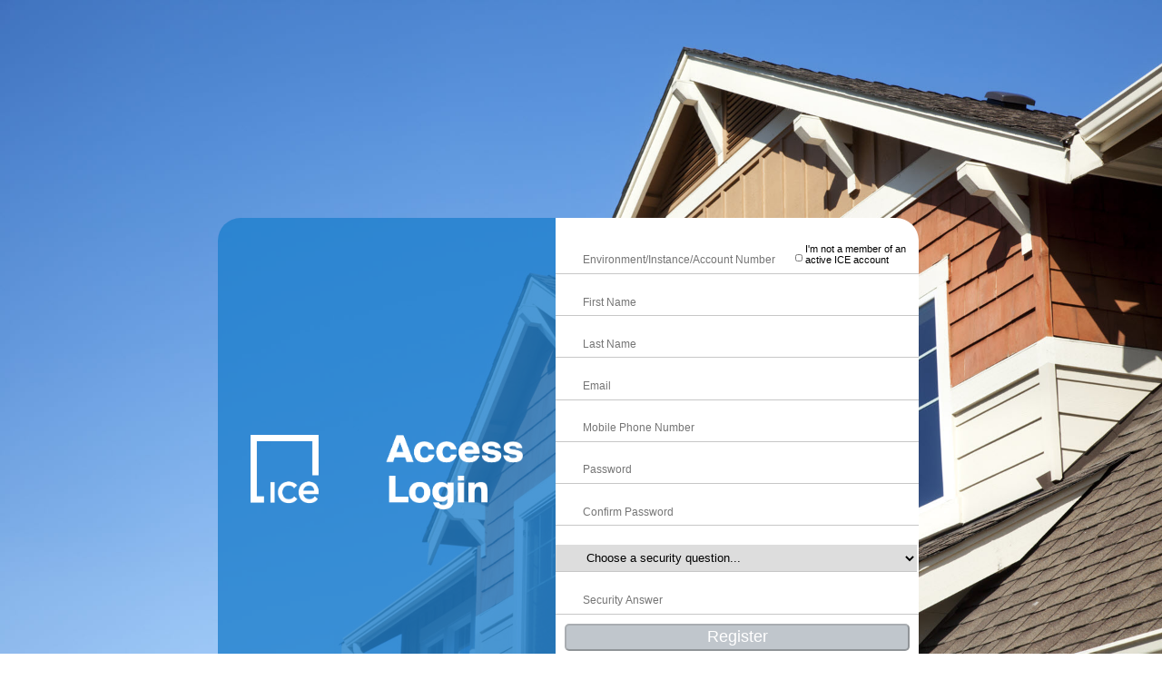

--- FILE ---
content_type: text/html; charset=UTF-8
request_url: https://access.elliemae.com/register?redirectUrl=https://access.elliemae.com/simplesaml/module.php/ping/resume.php?State=_2eb6c26576c079521f4f6fd039d6bb32ac9d65ee1e%3Ahttps%3A%2F%2Faccess.elliemae.com%2Fsimplesaml%2Fsaml2%2Fidp%2FSSOService.php%3Fspentityid%3Dshop%26RelayState%3Dhttps%253A%252F%252Fshop.elliemae.com%252Fprd%252FASC010-VI.html%252Flogin%26cookieTime%3D1675229717
body_size: 2145
content:
<!DOCTYPE html>
<html lang="en" style="background-image:url('/public/img/logins/em-login-sfh-157672264.jpg')">

<head>
	<link rel="stylesheet" type="text/css" href="/public/css/register.css?v=90a8a63f420ad94b5c7c80da99cac9977fec372d">
	<script src="/public/js/register.js?v=90a8a63f420ad94b5c7c80da99cac9977fec372d"></script>
	<meta http-equiv="X-UA-Compatible" content="IE=edge" >
<link rel="shortcut icon" href="/public/img/key.favicon.ico" />
<link rel="stylesheet" type="text/css" href="/public/css/shared.css?v=90a8a63f420ad94b5c7c80da99cac9977fec372d">
<script src="/public/js/jquery.min.js"></script>
<script src="/public/js/jquery-ui.min.js"></script> <!-- needed to run behind VDI on FireFox -->
<script src="/public/js/shared.js?v=90a8a63f420ad94b5c7c80da99cac9977fec372d" ></script>	<title>Register</title>
</head>

<body>

	
	<main>
	<div class="mainForm" style="text-align: center">
		<div class="formContainer" id='form'>
		<div class="logo_access"></div>
			<!-- removed from below: data-clientid="<?#php echo(shared::getCid('resourcecenter',$token));?>" data-username=""-->

			<form class="registrationForm" action="register" method="POST" >
				<div class="content">
					
						<!-- The user has not been created, or an error was returned. -->

						<input type="hidden" name="redirectUrl" value="https://access.elliemae.com/simplesaml/module.php/ping/resume.php?State=_2eb6c26576c079521f4f6fd039d6bb32ac9d65ee1e:https://access.elliemae.com/simplesaml/saml2/idp/SSOService.php?spentityid=shop&amp;RelayState=https%3A%2F%2Fshop.elliemae.com%2Fprd%2FASC010-VI.html%2Flogin&amp;cookieTime=1675229717" />
						<input type="hidden" name="mers" value="" />

						<div style="border-bottom:1px rgba(199,199,199,1.0) solid; height:56px;" role="form">
							<div id="clientid-hint" class="hint">
															</div>
							<input style="width:57%; float:left; border-bottom:none;" type="text" id="clientid" name="clientid" placeholder="Environment/Instance/Account Number" value="" />
							<label for="NoEnvironment" style="width: 35%; float: right; font-size: .6em; display: flex; align-items: flex-end;">
																<input style="width:10%" type="checkbox" id="NoEnvironment" name="NoEnvironment" value="true" />
									<span style="vertical-align: bottom; align-self: center; font-size: 1.1em;">I'm not a member of an active ICE account
									</span>
															</label>

						</div>

						<div>
							<div id="firstName-hint" class="hint" role="form" area-label="firstName-hint" title="firstName-hint">
															</div>
							<input type="text" id="firstName" name="firstName" class="namehelp" placeholder="First Name" value="" />
						</div>

						<div>
							<div id="lastName-hint" class="hint"  role="form"  area-label="lastName-hint" title="lastName-hint">
															</div>
							<input type="text" id="lastName" name="lastName" class="namehelp" placeholder="Last Name" value="" />
						</div>

						<div>
							<div class="hint" id="email-hint" role="form"  area-label="email-hint" title="email-hint">
															</div>
							<input type="text" id="email" name="email" placeholder="Email" value="" />
						</div>
<!--
						<div>
							<div id="userid-hint" class="hint">
								" /> 
						</div>-->
												<div>
							<div class="hint" id="mobile-hint" role="form" area-label="mobile-hint" title="mobile-hint">
															</div>
							<input type="text" id="mobile" name="mobile" placeholder="Mobile Phone Number" value="" />
						</div>
								
						<div>
							<div id="password-hint" class="hint"  role="form" area-label="password-hint" title="password-hint">
															</div>
							<input type="password" id="password" name="password" class="passhelp" placeholder="Password" style="width:92%; text-align:left" title="Must Contain 8 Characters: 1 Uppercase, 1 Lowercase, 1 Special, 1 Number" aria-label = "Password" />
						</div>

						<div>
							<div id="confirmPassword-hint" class="hint"  role="form" area-label="confirmPassword-hint" title="confirmPassword-hint">
															</div>
							<input type="password" id="confirmPassword" name="confirmPassword" class="passhelp" style="width:92%; text-align:left" placeholder="Confirm Password" title="Must Contain 8 Characters: 1 Uppercase, 1 Lowercase, 1 Special, 1 Number" aria-label = "Confirm Password" />
						</div>

						<div>
							<div class="hint" id="secques-hint"  role="form"  area-label="secques-hint" title="secques-hint">
															</div>
							<select name="secques" id="secques" aria-label="Choose a security question">
								<option selected="selected"  value="e">Choose a security question...</option>
								<option value="Who is your favorite musician or band?" >Who is your favorite musician or band?</option><option value="What street did you live on in third grade?" >What street did you live on in third grade?</option><option value="What is your oldest cousin&#039;s first name?" >What is your oldest cousin&#039;s first name?</option><option value="Where did you first meet your spouse/partner?" >Where did you first meet your spouse/partner?</option><option value="What school did you attend for sixth grade?" >What school did you attend for sixth grade?</option>							</select>
						</div>

						<div>
							<div class="hint" id="secans-hint">
															</div>
							<input type="text" name="secans" placeholder="Security Answer" id="secans" value="" />
						</div>

						<input type="hidden" name="postback" value="true" />
						<input type="hidden" name="service" value="" />
						<input type="submit" value="Register" class="ga submit" id="submit" /><br />

						<table style="width:100%" role="application">
							<tr>
															<td style="text-align: center">
									<a id="forgotcid" href="/remind?source=r" class="ga">Don't know your Account<br />Details?</a>
								</td>
							
								<td>
									<div id="registrationTutorialButton" class="ga"><div>Registration Tutorial</div></div> 	
								</td>
															</tr>
							<tr><td colspan="2" style="text-align:center"><a href="/login?service=&redirectUrl=https://access.elliemae.com/simplesaml/module.php/ping/resume.php?State=_2eb6c26576c079521f4f6fd039d6bb32ac9d65ee1e:https://access.elliemae.com/simplesaml/saml2/idp/SSOService.php?spentityid=shop&amp;RelayState=https%3A%2F%2Fshop.elliemae.com%2Fprd%2FASC010-VI.html%2Flogin&amp;cookieTime=1675229717" class="ga" id="returnToLogin">Return To Login</a></td></tr>
						</table>

									</div>
			</form>
		</div>
	</div>
	</main>
	<div id="dialog" title=""></div>
	<link href="/public/css/jquery-ui.css" rel="stylesheet" />
<script src="/public/js/pageview.js"></script>
<script src="/public/js/jquery.ui-contextmenu.min.js"></script>
<script src="/public/js/font-awesome.js"></script>
<script src='/public/js/modal.js?v=90a8a63f420ad94b5c7c80da99cac9977fec372d'></script>
<script src="/public/js/ga.js?v=90a8a63f420ad94b5c7c80da99cac9977fec372d"></script>	<script src="/public/js/ga.js?v=90a8a63f420ad94b5c7c80da99cac9977fec372d"></script>
			</body>	
</html>


--- FILE ---
content_type: text/css
request_url: https://access.elliemae.com/public/css/register.css?v=90a8a63f420ad94b5c7c80da99cac9977fec372d
body_size: 1421
content:
@font-face {
	font-family: 'ProximaNova';
	src:url('../fonts/ProximaNovaRegular.eot') format('embedded-opentype');
	src: url('../fonts/ProximaNovaRegular.eot?#iefix') format('embedded-opentype'), 
	url('../fonts/ProximaNovaRegular.woff2') format('woff2'),
	url('../fonts/ProximaNovaRegular.woff') format('woff'),
	url('../fonts/ProximaNovaRegular.ttf') format('truetype'),
	url('../fonts/ProximaNovaRegular.svg#svgFontName') format('svg');
  }

html, body { 
	margin:0px; padding:0px; 
	width:100%;
	height:100%;
	background-repeat:no-repeat;
	background-size: cover;
	background-position:left top;
	font-family:"ProximaNova";
	overflow:auto;
}

.mainForm {
	display:table-cell;
	width:100%;
	height:100%;
	position:absolute;
	left:0px;
	top:0px;
}

.formContainer {
    box-sizing: border-box;
	display: inline-block;
	margin:auto;
	margin-top:220px;
	width:800px;
	height:560px;
	vertical-align:center;
	text-align:center;
}

.logo {
    box-sizing: border-box;
	width:372px;
	height:100%;
	position:relative;
	float:left;
	background-color:rgba(32,128,205,0.80);
	background-image:url("/public/img/IMT_Access_Login-white.svg"),
	url('../fonts/ProximaNovaRegular.eot');
	background-repeat:no-repeat;
	background-size: 251px 164px;
	background-position:center center;
	border-radius:25px 0 0 25px;
}

.logo_access {
	box-sizing: border-box;
	width:372px;
	height:100%;
	position:relative;
	float:left;
	background-color:rgba(32,128,205,0.80);
	background-image: url('/public/img/ICE_Access_Login_Lockup_Wht.png');
	background-repeat:no-repeat;
	background-size: 300px 82px;
	background-position:center center;
	border-radius:25px 0 0 25px;
}

.logo_rc {
	box-sizing: border-box;
	width:372px;
	height:100%;
	position:relative;
	float:left;
	background-color:rgba(32,128,205,0.80);
	background-image: url('/public/img/Access_Login_Logos_509650_outlined_rgb_ICE_Resource_Center_white_rgb.svg');
	background-repeat:no-repeat;
	background-size: 315px 164px;
	background-position:center center;
	border-radius:25px 0 0 25px;
}

.logo_lms {
	box-sizing: border-box;
	width:372px;
	height:100%;
	position:relative;
	float:left;
	background-color:rgba(32,128,205,0.80);
	background-image: url('/public/img/Access_Login_Logos_509650_outlined_rgb_ICE_Academy_white_rgb.svg');
	background-repeat:no-repeat;
	background-size: 270px 164px;
	background-position:center center;
	border-radius:25px 0 0 25px;
}

.logo_shop {
	box-sizing: border-box;
	width:372px;
	height:100%;
	position:relative;
	float:left;
	background-color:rgba(32,128,205,0.80);
	background-image: url('/public/img/Access_Login_Logos_509650_outlined_rgb_ICE_Shop_white_rgb.svg');
	background-repeat:no-repeat;
	background-size: 250px 164px;
	background-position:center center;
	border-radius:25px 0 0 25px;
}

.brandTitle{
	font-size: 13px;
	position:absolute;
	text-align: center;
	margin-left:10px;
	margin-top:25px;
} 

.registrationForm {
	display: inline-block;
    box-sizing: border-box;
	width:400px;
	height:100%;
	position:relative;
	float:left;
	border-radius:25px 25px 0 25px;
}

.registrationForm .title {
	font-size:2.0em;
	padding:5px 0 5px 0;
	font-weight:bold;
	border-radius:0 25px 0 0;
	background-color:rgba(32,128,205,0.80);
	color:white;
}

.registrationForm .content {
    box-sizing: border-box;
	background-color:rgba(255,255,255,1.0);	
	border-radius:0 25px 0 0;
	height:100%;
	padding:5px 0 0 0;
}

.registrationForm input,select {
	font-size:1.1em;
	margin-top:10px;
	height:30px;
}

.registrationForm input[type="text"],input[type="password"],select{
	padding-left:30px;
	width:92%;
	border:0px;
	border-bottom:1px rgba(199,199,199,1.0) solid;
	text-align:left;
}

.registrationForm input[type="text"]:focus,input[type="password"]:focus,select:focus{
	border-bottom:2px rgba(31,127,204,1.0) solid;
	outline-style: none;
}

.registrationForm input[type="submit"]{
	width:95%;
	margin-left:10px;
	border-radius:5px;
	background-color:#C0C6CC;
	color:white;
}

.hint {
	text-align: left;
	margin-left: 30px;
	height: 0.80rem;
	font-size: 0.7em;
	margin-bottom: -10px;
	padding-top:.4px;
}

.info {
	color: rgba(31,127,204,1.0);
}

.error {
	color: #DC143C;
}

.error-message {
	position: relative;
	top: 0;
	left: 0;
	right: 0;
	padding: 15px;
	margin-bottom: 20px;
	text-align: center;
	border-radius: 4px;
	z-index: 10;
}

.red{
	color: #a94442;
	background-color: #f2dede;
	border: 1px solid #ebccd1;
}
.blue{
	color: #31708f;
	background-color: #d9edf7;
	border: 1px solid #9AC3D8;
	font-size:larger;
}

.error-emphasis {
	font-weight: 700;
	color: #843534;
}

.error-link {
	text-decoration: none;
}

.error-link:hover {
	cursor: pointer;
	text-decoration: underline;
}

.successMessage{
	text-align: left;
	font-size: x-large;	
	margin-left: 1em;
}

.note{
	text-align:left;
	font-size: small;	
	margin-left: 1.5em;
	margin-right: 1.5em;
}

select{
	width:99%;
}

#registrationTutorialButton{
	color:blue;
	text-decoration:underline;
	cursor:pointer;
}

#secques{
	text-align: left;
	font-size:.8em;

}
#clientid-hint{
	width:57%;
	height:0.9rem;
	padding-bottom:9px;
}
tr {
	padding-top:5px;
}
table{
	border-spacing:10px;
	text-align:center;
	font-size:1.0em;
}
input::placeholder{
	font-size:.7em;
}

--- FILE ---
content_type: text/css
request_url: https://access.elliemae.com/public/css/shared.css?v=90a8a63f420ad94b5c7c80da99cac9977fec372d
body_size: 1273
content:
@font-face {
	font-family: 'ProximaNova';
	src:url('../fonts/ProximaNovaRegular.eot') format('embedded-opentype');
	src: url('../fonts/ProximaNovaRegular.eot?#iefix') format('embedded-opentype'), 
	url('../fonts/ProximaNovaRegular.woff2') format('woff2'),
	url('../fonts/ProximaNovaRegular.woff') format('woff'),
	url('../fonts/ProximaNovaRegular.ttf') format('truetype'),
	url('../fonts/ProximaNovaRegular.svg#svgFontName') format('svg');
  }

.info {
	color: rgba(31,127,204,1.0);
}

.pw-alert-danger {
    color: white;
    background-color: #e34256;
    border-color: #f5c6cb;
}
.pw-alert {
    position: relative;
	text-align:center;
    padding: 0.75rem 1.25rem;
    margin-bottom: 1rem;
    border: 1px solid transparent;
    border-radius: 0.25rem;
    z-index:100;
}

.alert-anchor{
	color: white !important;
	font-weight: bold;
}


.error {
	color: #DC143C;
}

.error-message {
	position: fixed;
	top: 0;
	left: 0;
	right: 0;
	padding: 15px;
	margin-bottom: 20px;
	border: 1px solid #ebccd1;
	border-radius: 4px;

	text-align: center;
	z-index: 10;
}

.red{
	color: #a94442;
	background-color: #f2dede;
}
.blue{
	color: #31708f;
	background-color: #d9edf7;
	font-size:larger;
}

.error-emphasis {
	font-weight: 700;
	color: #843534;
}

.error-link {
	text-decoration: none;
}

.error-link:hover {
	cursor: pointer;
	text-decoration: underline;
}

.removeFixedTopPosition{
    top:auto;
}

.helpFields{
	text-align:center;
	/*padding-left: 1em;*/
}
p.login-error {
	color: white;
	line-height: 15px;
	background-color: #B30000;
	text-align: center;
	border-radius: 5px;
	display: flex;
	justify-content: center;
	/*margin-bottom: 25px;*/
	padding-top: 10px;
	display:block;
}
.left-content {
    position: relative;
    float: left;
    width: 400px;
    height: 351px;
    background-color: #2080CD;
    opacity: 0.8;
    text-indent: 0;
    border-radius: 25px 0 0 25px;
}

.right-content{
    box-sizing: content-box;
    width: 53%;
    height: 100%;
    position: absolute;
    float: left;
    border-radius: 25px 25px 0 25px;
    left: 340px;
    padding: 0px 38px 0px 38px;
}

.login-error {
	position: absolute;
	top: -72px;
	left: 378px;
	height: 80px;
	width: 349px;
	padding: 0 38px 0 38px;
	vertical-align: middle;
	box-sizing: content-box;
	font-family: "ProximaNova";
	font-size: 13px;
	background-color: #D91322;
	opacity: 1;
  }

  .formContainer {
    box-sizing: border-box;

	margin:240px auto;
	width:800px;
	/*height:351px;*/
	text-align:left;
	position:relative;
}


.right-content .content {
    box-sizing: border-box;
	background-color:rgba(255,255,255,1.0);	
	border-radius:25px 25px 0 25px;
	height:351px;
	padding:5px 0 0 0;
	text-align:center;
}

.right-content input,select {
	font-size:1.15em;
	margin-top:18px;
	height:30px;
}

.right-content input[type="text"],input[type="password"],select{
	width:99.5%;
	border:0px;
	border-bottom:1px rgba(199,199,199,1.0) solid;
	text-align:center;
}

.right-content input[type="text"]:focus,input[type="password"]:focus,select:focus{
	border-bottom:2px rgba(31,127,204,1.0) solid;
	outline-style: none;
}

.right-content input[type="submit"]{
	width:95%;
	border-radius:5px;
	background-color:#C0C6CC;
	color:white;
}

body{
	font-family: Helvetica;
}
.hr-text {
	width: 90%; 
	height: 10px; 
	border-bottom: 1px solid;
	border-color: C0C6CC; 
	text-align: center;
	margin-left: 5%;
	margin-bottom:15px;
	margin-top:10px;
}

.hr-text span{
	font-size: 18px;
	background-color:rgba(255,255,255,1.0);	 
	padding: 0 10px;
	color: C0C6CC;
	text-align:center;
}

--- FILE ---
content_type: application/javascript
request_url: https://access.elliemae.com/public/js/shared.js?v=90a8a63f420ad94b5c7c80da99cac9977fec372d
body_size: 20686
content:
function openNav() {
    document.getElementById("mySidenav").style.width = "250px";
}

function closeNav() {
    document.getElementById("mySidenav").style.width = "0";
}

function showDialog(el, title, content) {
    $("#dialog").attr('title', title);
    $("#ui-id-1").html(title);

    $("#dialog").html("<p>" + content + "</p>");
    $("#dialog").dialog({
        modal: false,
        position: {
            my: "left top",
            at: "right top",
            of: el
        }
    });
}

function modal(el, title, content,width) {
    if(width==undefined){width = 400;}
    $("#dialog").attr('title', title);
    $("#ui-id-1").html(title);
    
    $("#dialog").html("<p>" + content + "</p>");
    $("#dialog").dialog({
        modal: true,
        height: "auto",
        width: width,
        resizable: true,
        position: {
            my: "center center",
            at: "center center",
            of: el
        }
    });
}

function verifyclientid(element) {

    var value = element.value;
    var placeholder = element.placeholder;
    var regexp = /^\d{6}-\d{2}$/;
    var hintId = "#" + element.id + "-hint";
    var regexi = /^[A-z]{2}(?:[A-z]{2})?\d{4,8}$/;
    var regexc = /^\d{4,10}$/;
    var regexa = /^[aA]-\d{4,8}$/;
    var regexs = /^[A-z]{1,}$/;
    var regexin = /^[A-z][0-9]{1,}$/;
    // If there is a preëxisting server error, leave it as guidance to the user  
    // Otherwise, insert a verification error message if there is an error, or clear all messages if the field is successfully verified
    if ($($(hintId).children()[0]).attr("class") !== "server error") {
        if (!regexi.test(value) && !regexc.test(value) && !regexa.test(value) &&!regexs.test(value) && !regexin.test(value)) {
            var source = document.title.toLowerCase()=='register'? 'r': 'l';
            var message ='<span class="error">Enter your ';
            message+= element.form.id=="encompassLoginForm"? 'Encompass Instance ID.': (placeholder.indexOf('MERS')!==-1?placeholder:'Environment or Instance or Account ID.')+ ' <a class ="ga" href="/remind?source='+source+'&item='+ placeholder.replace(/\s+/g,'')+'">Click here</a> to find it!</span>';
            $(hintId).html(message);
        } else {
            $(hintId).html("");
            enableSubmit(element);
        }
    }
    else{
        enableSubmit(element);
    }

}

function clientidhint(element) {
    var placeholder = element.placeholder;
    var hintId = "#" + element.id + "-hint";
    //debugger;
    // If there is already a message, then it is an error (since only error messages persist); leave the error message as guidance to the user
    if ($(hintId).children().length === 0 && document.title.toLowerCase()=='register') {
        $(hintId).html('<span class="info">Don\'t know your ' + (placeholder.indexOf('MERS')!==-1?placeholder:'Environment/Instance/<br />Account Number') /*+ '? <a class ="ga" href="/remind?source=r&item='+placeholder.replace(/\s+/g,'') + '">Click here</a> to find it!</span>'*/);
    }
    if($(hintId).children().length ===0 && document.title.toLowerCase() == 'login'){
        var message ='<span class="info">Enter your ';
        message+= element.form.id=="encompassLoginForm"? 'Encompass Instance ID.': 'Client or  Account ID.  <a class ="ga" href="/remind?source=l">Click here</a> to find it!</span>'
        $(hintId).html(message);
    }

}

function verifyusername(element) {

    var textboxusername = element.value;
    var regexp = /^(([^<>()\[\]\\.,;:\s@"]+(\.[^<>()\[\]\\.,;:\s@"]+)*)|(".+"))@((\[[0-9]{1,3}\.[0-9]{1,3}\.[0-9]{1,3}\.[0-9]{1,3}])|(([a-zA-Z\-0-9]+\.)+[a-zA-Z]{2,}))$/;
    var hintId = "#" + element.id + "-hint";
    var email = regexp.test(textboxusername);

    // If there is a preëxisting server error, leave it as guidance to the user  
    // Otherwise, insert a verification error message if there is an error, or clear all messages if the field is successfully verified
    if ($($(hintId).children()[0]).attr("class") !== "server error") {
        if (!email) {
            $(hintId).html("");
            enableSubmit(element);
        } else {
            $(hintId).html('<span class="error">User IDs cannot be email addresses. Please contact your Encompass administrator to retrieve your User ID.</span>');
        }
    }
    else{
        enableSubmit(element);
    }

}

function usernamehint(element) {

    var hintId = "#" + element.id + "-hint";

    // If there is already a message, then it is an error (since only error messages persist); leave the error message as guidance to the user
    if ($(hintId).children().length === 0 && document.title.toLowerCase()=='register') {
        $(hintId).html("<span class='info'>Username can contain letters, numbers, and dashes (\"-\").</span>");
    }
    else if($(hintId).children().length===0 && document.title.toLowerCase() == 'login'){
        var message = "<span class='info'>Enter your ";
        message+=element.form.id =="encompassLoginForm"? "Encompass User ID": "Access User ID or click Create Access Account</span>";
 
        $(hintId).html(message);
    }

}

function getCookie(cname) {
    var name = cname + "=";
    var decodedCookie = decodeURIComponent(document.cookie);
    var ca = decodedCookie.split(';');
    for(var i = 0; i <ca.length; i++) {
      var c = ca[i];
      while (c.charAt(0) == ' ') {
        c = c.substring(1);
      }
      if (c.indexOf(name) == 0) {
        return c.substring(name.length, c.length);
      }
    }
    return "";
  }

  function setCookie(name, value, lifespan, path) {
    // Encode value in order to escape semicolons, commas, and whitespace
    var cookie = name + "=" + encodeURIComponent(value);
    
    if(typeof lifespan === "number") {
        /* Sets the max-age attribute so that the cookie expires
        after the specified number of days */
        cookie += ";secure;path="+path + ";max-age=" + lifespan;
        
        document.cookie = cookie;
    }
}

function postToSite(url, parameters){
    var form = document.createElement('form');
    document.body.appendChild(form);
    form.method = 'post';
    form.action = url;
    form.id = 'redirectForm';
    for (var name in parameters) {
        var input = document.createElement('input');
        input.type = 'hidden';
        input.name = name;
        input.value = parameters[name];
        form.appendChild(input);
    }
    form.submit();
}

function verifyemail(element){
    var emailregex= /^[^\s()<>@,;:\/]+@\w[\w\.-]+\.[a-z]{2,}$/i;
    var value=element.value;
    var hintId = "#" + element.id + "-hint";

    // If there is a preëxisting server error, leave it as guidance to the user  
    // Otherwise, insert a verification error message if there is an error, or clear all messages if the field is successfully verified
    if ($($(hintId).children()[0]).attr("class") !== "server error") {
        if (!emailregex.test(value)) {
            $(hintId).html('<span class="error">Enter a valid email address</span>');
        } else {
            $(hintId).html("");
        }
    }
}

function enableSubmit(element){
    if(element==undefined){ $(".submit:not(#logout)").prop('disabled', true).css('background-color','#C0C6CC'); }
    else{        
        var filled=false;
        var fileName = location.pathname.split("/").slice(-1);
        var formName = $(element).closest("form").attr("name");
        if( fileName=='home'){
            return; 
        
        }
        else if(formName == "configUpdate" ){
            //debugger;
            
            filled=false;
            var elements = element.form.getElementsByTagName("input");

            for(i =0; i<elements.length; i++){
            //  if(fileName == 'register' && elements[i].name == 'NoEnvironment'  && elements[i].checked){
                //    noEnv = true;
                //}
                /*else*/ 
                if(elements[i].type!="hidden" && elements[i].type!="submit" && elements[i].value.length>=0 ){
                    
                    filled = true;
                }
            }
            if(filled){
                if(element!=undefined && (element.className).indexOf("passhelp")>-1){
                    confirmPassword(element);
                }
                var errorList=element.form.getElementsByClassName('error');
                var serverErrorOnly = true;
                if(errorList.length>0){
                    for(i=0; i <errorList.length; i++){
                        if(!errorList[i].classList.contains('server')){
                            serverErrorOnly=false;
                        }
                    }
                }
                if(errorList.length == 0 || serverErrorOnly){
                    var button = element.form.getElementsByClassName("submit")[0];
                    button.disabled = false;
                    element.addEventListener('keyup',function(e){
                        if(e.keycode ===13 ){
                            button.click();
                        }
                    });
                    //button.classList.remove('disabled');
                    //button.classList.add('enabled');
                    
                    button.style.background ="#000";
                    return;
                }
            }
        }
        else if(fileName!="manage" ){
            //debugger;
            if(element!=undefined){
                filled=true;
                var elements = element.form.getElementsByTagName("input");
                var noEnv = false;
                if($("#NoEnvironment").length>0){
                    noEnv= $("#NoEnvironment")[0].checked;
                }
                for(i =0; i<elements.length; i++){
                //  if(fileName == 'register' && elements[i].name == 'NoEnvironment'  && elements[i].checked){
                    //    noEnv = true;
                    //}
                    /*else*/ 
                    if(elements[i].type!="hidden" && elements[i].type!="submit" &&elements[i].form.id!='updmers' &&  elements[i].value.length<=0 && elements[i].className!="igField"){
                        
                        if(elements[i].name == 'clientid'){
                            if(!noEnv){filled=false;}
                            else{
                                $('#clientid-hint').html("");
                            }
                        }
                        else{filled=false; }
                        if(element.name =='password'){
                            if(elements[i].name=='clientid'){
                                $("#" + elements[i].id + "-hint").html('<span class="error">Enter your ' + (element.form.id=="encompassLoginForm"? 'Encompass Instance ID.': 'Environment or Instance or Account ID.') + '</span>');
                            }
                            if(elements[i].name=='username'){
                                $("#" + elements[i].id + "-hint").html('<span class="error">Enter your ' + (element.form.id=="encompassLoginForm"? "Encompass" : "Access") + ' User ID.</span>');
                            }
                        }
                    }
                }
            }
            if(filled){
                if(element!=undefined && (element.className).indexOf("passhelp")>-1){
                    confirmPassword(element);
                }
                var errorList=element.form.getElementsByClassName('error');
                var serverErrorOnly = true;
                if(errorList.length>0){
                    for(i=0; i <errorList.length; i++){
                        if(!errorList[i].classList.contains('server')){
                            serverErrorOnly=false;
                        }
                    }
                }
                if(errorList.length == 0 || serverErrorOnly){
                    var button = element.form.getElementsByClassName("submit")[0];
                    button.disabled = false;
                    element.addEventListener('keyup',function(e){
                        if(e.keycode ===13 ){
                            button.click();
                        }
                    });
                    //button.classList.remove('disabled');
                    //button.classList.add('enabled');
                    
                    button.style.background ="#000";
                    return;
                }
            }
        }
        else{
            var secques = false;
            var secans= false;
            var opass = false;
            var oans = false;
            var newpass = false;
            var conpass = false;
            var error = false;
            var ques = false;
            var fname = false;
            var lname = false;
            var mobile = false;
            if($.trim($("input[name='oldPassword']").val()).length!=0){
            opass = true;
            }
            if($("#secques").val()!="e"){
                secques = true;
            }
            if($.trim($("input[name='secans']").val()).length>0){
                secans = true;
            }
            if($.trim($("input[name='newPassword']").val()).length>0){
                newpass=true;
            }
            if($.trim($("input[name='confirmPassword']").val()).length>0){
                conpass = true;
            }
            if($.trim($("input[name='mobile']").val()).length>0){
                mobile = true;
            }
            if($.trim($("input[name='firstName']").val()).length>0){
                fname = true;
            }
            if($.trim($("input[name='lastName']").val()).length>0){
                lname = true;
            }
            if((!fname && !lname && !mobile) && (!secques || !secans) && (!newpass || !conpass || !opass)){
                error = true;
                $(".submit:not(#logout)").prop('disabled', true).css('background-color','#C0C6CC');
            }
            else{
                if((secans && !secques)|| (secques&&!secans)){
                    error = true;
                    $(".submit:not(#logout)").prop('disabled', true).css('background-color','#C0C6CC');
                }
                else if(element!=undefined && (element.className).indexOf("passhelp")>-1){
                    manageConfirmPassword(element);
                }
                var errors= $(".error").map(function() {
                    if(this.id!='resetRequired'){
                        return $(this).val();
                    }
                }).get();
                if(errors.length==0 && !error ){
                    $(".submit:not(#logout)").prop('disabled', false).css('background-color','#000');
                    return;
                }
            }
        }
        var button = element.form.getElementsByClassName("submit")[0];
        button.disabled = true;
        
       // button.classList.add('disabled');
        //button.classList.remove('enabled');
        button.style.background ="#C0C6CC";
        return;
    }
    
    return;
}

function passwordhint(element) {

    var hintId = "#" + element.id + "-hint";

    // If there is already a message, then it is an error (since only error messages persist); leave the error message as guidance to the user
    if ($(hintId).children().length === 0) {
        $(hintId).html("<span class='info'>Min 8 char, max 22 char, 1 Uppercase, 1 Lowercase, 1 Special, 1 Num</span>");
    }

}

function verifypassword(element) {
    
    // Unlike with the other verification methods, a regex is not run to determine compliance with the password requirements
    // This is because the Ping documentation does not specify what qualifies as a "special" character, so we let the Ping API 
    // return an error and process it on the server
    /*************************************
     * TYLER:
     * We will at least verify there is a number, a capital and a lowercase and we're within the 8-22 limit
     */
    var hinttext = "";
    var hintId = "#" + element.id + "-hint";
    var value = element.value;
    var onedigitregex = /(.*\d)/;
    var digitclass = "";
    if(value.length>0){
        if(!onedigitregex.test(value)){
            digitclass="error";
        }
        var onelowercaseregex = /(.*[a-z])/;
        var lowercaseclass = "";
        if(!onelowercaseregex.test(value)){
            lowercaseclass = "error";
        }
        var uppercaseregex = /(.*[A-Z])/;
        var uppercaseclass = "";
        if(!uppercaseregex.test(value)){
            uppercaseclass = "error";
        }
        var minlengthclass = "";
        if(value.length<8 ){
            minlengthclass = "error";
        }
        var maxlengthclass="";
        if(value.length>22){
            maxlengthclass = "error";
        }
        if(digitclass=="error" ||
            uppercaseclass == "error" ||
            lowercaseclass =="error" ||
            minlengthclass == "error"||
            maxlengthclass=="error"){
                $(hintId).html("<span class='info'><span class='" + minlengthclass + "'>Min 8 char</span>, <span class='" + maxlengthclass+ "'>max 22 char</span>, <span class='" + uppercaseclass+ "'>1 Uppercase</span>, <span class='"+ lowercaseclass + "'>1 Lowercase</span>, 1 Special, <span class='" + digitclass + "'>1 Num</span></span>");
            }
            else{
                $(hintId).html("");
            }    
    }else{
        $(hintId).html("");
    }   
}

function validateMobile(mobile)
{   
    var hintId = "#" + mobile.id + "-hint";

    var phoneno = /^\(?([0-9]{3})\)?[-. ]?([0-9]{3})[-. ]?([0-9]{4})$/;
    if(mobile.value.length>0 && !mobile.value.match(phoneno))
    {
        $(hintId).html("<span class='info'><span class='error'>Phone Number must be 10 digits.</span></span>");
        $(".submit:not(#logout)").prop('disabled', true).css('background-color','#C0C6CC');
    }
    else
    {
        $(hintId).html("");
       // mobile.blur(function(){return;});
    }
}

function getUrlParameter(name) {
    name = name.replace(/[\[]/, '\\[').replace(/[\]]/, '\\]');
    var regex = new RegExp('[\\?&]' + name + '=([^&#]*)');
    var results = regex.exec(location.search);
    return results === null ? '' : decodeURIComponent(results[1].replace(/\+/g, ' '));
};

function ajaxWrapper(action, method, formdata, returnfunc){
    $.ajax({
        url:action,
        method:method,
        data:formdata,
        async:true}
    )
    .done(function(results){
        returnfunc(results);
    })
    .fail(function(jqXHR,textStatus,errorThrown){
        $(returnto).html('A server error has occurred. '+textStatus+' Code: '+errorThrown);
    });
}

document.addEventListener('DOMContentLoaded', function () {
    $('#openButton').click(openNav);
    $('#closeButton').click(closeNav);
    $("input[name='clientid']").focus(function(){clientidhint(this);});
    $(".namehelp").focus(function(){namehint(this);});
    $("input[name='username']").focus(function(){usernamehint(this);});
    $(".passhelp").focus(function(){passwordhint(this);});                  
    $('#firstName').blur(function(){verifyname(this);});
    $('#lastName').blur(function(){verifyname(this);});
    $("input[name='username']").on('keyup blur input',function(){verifyusername(this);});
    $("input[name='clientid']").on('keyup blur input',function(){verifyclientid(this);}); 
    /*$("input[name='clientid']").blur(function(){verifyclientid(this);});
    $('#userid').blur(function(){verifyusername(this);});*/
    $('#access-email').on('keyup blur input',function(){ verifyemail(this); });
    $('#email').on('keyup blur input',function(){ verifyemail(this); });
    $('#access-email').on('keyup blur input',function(){ verifyemail(this); });
    $('#mobile').keyup(function(){validateMobile(this);});

    if($('#alert').length){
        alert($("#alert").attr('value'));
    }

    if($('#modal').length){
        modal($('.mainForm'), $('#modal').attr('title'), $('#modal').attr('value'));
    }

    if($('.results').length=0){
        $('#mobile').focus(function(){mobileHint(this);});
    }

    if($('#redirectForm').length){
        $('.otherLogin').hide();
        $('.redirectingMessage').show();
        $('#redirectForm').submit();
    }

    $("input").on('click keyup blur input', function(){enableSubmit(this);});
    $("select").change(function(){enableSubmit(this);});

    enableSubmit();
    if(window.location.pathname !='/reset'){
        var containsExpired =$('#errorField').val()!= undefined &&  $('#errorField').val().includes('expired');
        if(window.location.pathname!='/login' ||(window.location.pathname =='/login' && !(containsExpired))){ setCookie('ri', '', -1, '/');}
    }
});


--- FILE ---
content_type: application/javascript
request_url: https://access.elliemae.com/public/js/modal.js?v=90a8a63f420ad94b5c7c80da99cac9977fec372d
body_size: 183
content:
if($('#errorField').length){
    var title= $('#errorField').attr('name');
    var value = $('#errorField').val();
    if(value!=null){
        modal($("#form"),title, value);
    }
}

--- FILE ---
content_type: application/javascript
request_url: https://access.elliemae.com/public/js/jquery.ui-contextmenu.min.js
body_size: 9349
content:
/*! jQuery UI context menu plugin - v1.18.1 - 2017-08-28 |  https://github.com/mar10/jquery-ui-contextmenu |  Copyright (c) 2013 -2017 Martin Wendt; Licensed MIT */

!function(a){"use strict";"function"==typeof define&&define.amd?define(["jquery","jquery-ui/ui/widgets/menu"],a):a(jQuery)}(function(a){"use strict";var b="onselectstart"in document.createElement("div"),c=a.ui.menu.version.match(/^(\d)\.(\d+)/),d={major:parseInt(c[1],10),minor:parseInt(c[2],10)},e=d.major<2&&d.minor<=10,f=d.major<2&&d.minor<=11;a.widget("moogle.contextmenu",{version:"1.18.1",options:{addClass:"ui-contextmenu",closeOnWindowBlur:!0,autoFocus:!1,autoTrigger:!0,delegate:null,hide:{effect:"fadeOut",duration:"fast"},ignoreParentSelect:!0,menu:null,position:null,preventContextMenuForPopup:!1,preventSelect:!1,show:{effect:"slideDown",duration:"fast"},taphold:!1,uiMenuOptions:{},beforeOpen:a.noop,blur:a.noop,close:a.noop,create:a.noop,createMenu:a.noop,focus:a.noop,open:a.noop,select:a.noop},_create:function(){var c,d,e,f=this.options;if(this.$headStyle=null,this.$menu=null,this.menuIsTemp=!1,this.currentTarget=null,this.extraData={},this.previousFocus=null,null==f.delegate&&a.error("ui-contextmenu: Missing required option `delegate`."),f.preventSelect){e=(a(this.element).is(document)?a("body"):this.element).uniqueId().attr("id"),c="#"+e+" "+f.delegate+" { -webkit-user-select: none; -khtml-user-select: none; -moz-user-select: none; -ms-user-select: none; user-select: none; }",this.$headStyle=a("<style class='moogle-contextmenu-style' />").prop("type","text/css").appendTo("head");try{this.$headStyle.html(c)}catch(g){this.$headStyle[0].styleSheet.cssText=c}b&&this.element.on("selectstart"+this.eventNamespace,f.delegate,function(a){a.preventDefault()})}this._createUiMenu(f.menu),d="contextmenu"+this.eventNamespace,f.taphold&&(d+=" taphold"+this.eventNamespace),this.element.on(d,f.delegate,a.proxy(this._openMenu,this))},_destroy:function(){this.element.off(this.eventNamespace),this._createUiMenu(null),this.$headStyle&&(this.$headStyle.remove(),this.$headStyle=null)},_createUiMenu:function(b){var c,d,e=this.options;this.isOpen()&&(c=this.currentTarget,d=this.extraData,this._closeMenu(!0),this.currentTarget=c,this.extraData=d),this.menuIsTemp?this.$menu.remove():this.$menu&&this.$menu.menu("destroy").removeClass(this.options.addClass).hide(),this.$menu=null,this.menuIsTemp=!1,b&&(a.isArray(b)?(this.$menu=a.moogle.contextmenu.createMenuMarkup(b),this.menuIsTemp=!0):"string"==typeof b?this.$menu=a(b):this.$menu=b,this.$menu.hide().addClass(e.addClass).menu(a.extend(!0,{},e.uiMenuOptions,{items:"> :not(.ui-widget-header)",blur:a.proxy(e.blur,this),create:a.proxy(e.createMenu,this),focus:a.proxy(e.focus,this),select:a.proxy(function(b,c){var d,f=a.moogle.contextmenu.isMenu(c.item),g=c.item.data("actionHandler");c.cmd=c.item.attr("data-command"),c.target=a(this.currentTarget),c.extraData=this.extraData,f&&e.ignoreParentSelect||(d=this._trigger.call(this,"select",b,c),g&&(d=g.call(this,b,c)),d!==!1&&this._closeMenu.call(this),b.preventDefault())},this)})))},_openMenu:function(b,c){var d,e,f,g=this.options,h=g.position,i=this,j=!!b.isTrigger;if(g.autoTrigger||j){if(b.preventDefault(),this.currentTarget=b.target,this.extraData=b._extraData||{},f={menu:this.$menu,target:a(this.currentTarget),extraData:this.extraData,originalEvent:b,result:null},!c){if(d=this._trigger("beforeOpen",b,f),e=f.result&&a.isFunction(f.result.promise)?f.result:null,f.result=null,d===!1)return this.currentTarget=null,!1;if(e)return e.done(function(){i._openMenu(b,!0)}),this.currentTarget=null,!1;f.menu=this.$menu}a(document).on("keydown"+this.eventNamespace,function(b){b.which===a.ui.keyCode.ESCAPE&&i._closeMenu()}).on("mousedown"+this.eventNamespace+" touchstart"+this.eventNamespace,function(b){a(b.target).closest(".ui-menu-item").length||i._closeMenu()}),a(window).on("blur"+this.eventNamespace,function(a){g.closeOnWindowBlur&&i._closeMenu()}),a.isFunction(h)&&(h=h(b,f)),h=a.extend({my:"left top",at:"left bottom",of:void 0===b.pageX?b.target:b,collision:"fit"},h),this._updateEntries(this.$menu),this.$menu.show().css({position:"absolute",left:0,top:0}).position(h).hide(),g.preventContextMenuForPopup&&this.$menu.on("contextmenu"+this.eventNamespace,function(a){a.preventDefault()}),this._show(this.$menu,g.show,function(){var c;g.autoFocus&&(i.previousFocus=a(b.target),c=i.$menu.children("li.ui-menu-item").not(".ui-state-disabled").first(),i.$menu.menu("focus",null,c).focus()),i._trigger.call(i,"open",b,f)})}},_closeMenu:function(b){var c=this,d=!b&&this.options.hide,e={menu:this.$menu,target:a(this.currentTarget),extraData:this.extraData};a(document).off("mousedown"+this.eventNamespace).off("touchstart"+this.eventNamespace).off("keydown"+this.eventNamespace),a(window).off("blur"+this.eventNamespace),c.currentTarget=null,c.extraData={},this.$menu?(this.$menu.off("contextmenu"+this.eventNamespace),this._hide(this.$menu,d,function(){c.previousFocus&&(c.previousFocus.focus(),c.previousFocus=null),c._trigger("close",null,e)})):c._trigger("close",null,e)},_setOption:function(b,c){switch(b){case"menu":this.replaceMenu(c)}a.Widget.prototype._setOption.apply(this,arguments)},_getMenuEntry:function(a){return this.$menu.find("li[data-command="+a+"]")},close:function(){this.isOpen()&&this._closeMenu()},_updateEntries:function(){var b=this,c={menu:this.$menu,target:a(this.currentTarget),extraData:this.extraData};a.each(this.$menu.find(".ui-menu-item"),function(d,e){var f=a(e),g=f.data("disabledHandler"),h=g?g({type:"disabled"},c):null;c.item=f,c.cmd=f.attr("data-command"),null!=h&&(b.enableEntry(c.cmd,!h),b.showEntry(c.cmd,"hide"!==h)),g=f.data("titleHandler"),h=g?g({type:"title"},c):null,null!=h&&b.setTitle(c.cmd,""+h),g=f.data("tooltipHandler"),h=g?g({type:"tooltip"},c):null,null!=h&&f.attr("title",""+h)})},enableEntry:function(a,b){this._getMenuEntry(a).toggleClass("ui-state-disabled",b===!1)},getEntry:function(a){return this._getMenuEntry(a)},getEntryWrapper:function(a){return this._getMenuEntry(a).find(">[role=menuitem]").addBack("[role=menuitem]")},getMenu:function(){return this.$menu},isOpen:function(){return!!this.$menu&&!!this.currentTarget},open:function(b,c){c=c||{};var d=b&&b.type&&b.target,e=d?b:{},f=d?b.target:b,g=jQuery.Event("contextmenu",{target:a(f).get(0),pageX:e.pageX,pageY:e.pageY,originalEvent:d?b:void 0,_extraData:c});return this.element.trigger(g)},replaceMenu:function(a){this._createUiMenu(a)},setEntry:function(b,c){var d,e=this._getMenuEntry(b);return"string"==typeof c?(window.console&&window.console.warn("setEntry(cmd, t) with a plain string title is deprecated since v1.18.Use setTitle(cmd, '"+c+"') instead."),this.setTitle(b,c)):(e.empty(),c.cmd=c.cmd||b,a.moogle.contextmenu.createEntryMarkup(c,e),a.isArray(c.children)&&(d=a("<ul/>").appendTo(e),a.moogle.contextmenu.createMenuMarkup(c.children,d)),e.removeClass("ui-menu-item"),void this.getMenu().menu("refresh"))},setIcon:function(a,b){return this.updateEntry(a,{uiIcon:b})},setTitle:function(a,b){return this.updateEntry(a,{title:b})},showEntry:function(a,b){this._getMenuEntry(a).toggle(b!==!1)},updateEntry:function(b,c){var d,e,f=this._getMenuEntry(b);void 0!==c.title&&a.moogle.contextmenu.updateTitle(f,""+c.title),void 0!==c.tooltip&&(null===c.tooltip?f.removeAttr("title"):f.attr("title",c.tooltip)),void 0!==c.uiIcon&&(e=this.getEntryWrapper(b),d=e.find("span.ui-icon").not(".ui-menu-icon"),d.remove(),c.uiIcon&&e.append(a("<span class='ui-icon' />").addClass(c.uiIcon))),void 0!==c.hide?f.toggle(!c.hide):void 0!==c.show&&f.toggle(!!c.show),void 0!==c.data&&f.data(c.data),void 0===c.disabled&&(c.disabled=f.hasClass("ui-state-disabled")),c.setClass?(f.hasClass("ui-menu-item")&&(c.setClass+=" ui-menu-item"),f.removeClass(),f.addClass(c.setClass)):c.addClass&&f.addClass(c.addClass),f.toggleClass("ui-state-disabled",!!c.disabled)}}),a.extend(a.moogle.contextmenu,{createEntryMarkup:function(b,c){var d=null;c.attr("data-command",b.cmd),/[^\-\u2014\u2013\s]/.test(b.title)?(e?d=a("<a/>",{html:""+b.title,href:"#"}).appendTo(c):f?(c.html(""+b.title),d=c):d=a("<div/>",{html:""+b.title}).appendTo(c),b.uiIcon&&d.append(a("<span class='ui-icon' />").addClass(b.uiIcon)),a.each(["action","disabled","title","tooltip"],function(d,e){a.isFunction(b[e])&&c.data(e+"Handler",b[e])}),b.disabled===!0&&c.addClass("ui-state-disabled"),b.isHeader&&c.addClass("ui-widget-header"),b.addClass&&c.addClass(b.addClass),a.isPlainObject(b.data)&&c.data(b.data),"string"==typeof b.tooltip&&c.attr("title",b.tooltip)):c.text(b.title)},createMenuMarkup:function(b,c){var d,e,f,g;for(null==c&&(c=a("<ul class='ui-helper-hidden' />").appendTo("body")),d=0;d<b.length;d++)e=b[d],g=a("<li/>").appendTo(c),a.moogle.contextmenu.createEntryMarkup(e,g),a.isArray(e.children)&&(f=a("<ul/>").appendTo(g),a.moogle.contextmenu.createMenuMarkup(e.children,f));return c},isMenu:function(a){return e?a.has(">a[aria-haspopup='true']").length>0:f?a.is("[aria-haspopup='true']"):a.has(">div[aria-haspopup='true']").length>0},replaceFirstTextNodeChild:function(a,b){var c=a.find(">span.ui-icon,>ul.ui-menu").detach();a.empty().html(b).append(c)},updateTitle:function(b,c){e?a.moogle.contextmenu.replaceFirstTextNodeChild(a("a",b),c):f?a.moogle.contextmenu.replaceFirstTextNodeChild(b,c):a.moogle.contextmenu.replaceFirstTextNodeChild(a("div",b),c)}})});


--- FILE ---
content_type: application/javascript
request_url: https://access.elliemae.com/public/js/pageview.js
body_size: 1109
content:
(function(i,s,o,g,r,a,m){i['GoogleAnalyticsObject']=r;i[r]=i[r]||function(){
    (i[r].q=i[r].q||[]).push(arguments)},i[r].l=1*new Date();a=s.createElement(o),
    m=s.getElementsByTagName(o)[0];a.async=1;a.src=g;m.parentNode.insertBefore(a,m)
    })(window,document,'script','/public/js/googleAnalytics.js','ga');
    //Search url for stg, local, dev, qa
    var url = window.location.hostname;
    var gaAccount = 'UA-130161025-1';
    if(url==='access.elliemae.com'){
        gaAccount = 'UA-130161025-2';
    }
    var custom = {};
    if($('[data-clientid]').length){
        custom.dimension1 = $('[data-username]')[0].dataset.clientid;
    }
    if($('[data-username]').length){
        custom.dimension2=$('[data-username]')[0].dataset.username;
    }
    //Set UA-Account
    ga('create', gaAccount, 'auto', {'allowLinker': true});
    ga('require', 'linker');
    ga('send','pageview', custom);
    ga('linker:autoLink', ['elliemae.com'], true, false );
    ga(function(tracker) {
        var clientId = tracker.get('clientId');
        document.cookie = "gacid=" + clientId + "; path=/";
      });


--- FILE ---
content_type: application/javascript
request_url: https://access.elliemae.com/public/js/register.js?v=90a8a63f420ad94b5c7c80da99cac9977fec372d
body_size: 4082
content:
function namehint(element) {

    var hintId = "#" + element.id + "-hint";

    // If there is already a message, then it is an error (since only error messages persist); leave the error message as guidance to the user
    if ($(hintId).children().length === 0) {
        $(hintId).html("<span class='info'>Name fields must contain only letters, spaces, and dashes.</span>");
    }

}

function verifyname(element) {

    var value = element.value;
    var regexp = /^[a-zA-Z -]{1,128}$/;
    var hintId = "#" + element.id + "-hint";

    // If there is a preëxisting server error, leave it as guidance to the user  
    // Otherwise, insert a verification error message if there is an error, or clear all messages if the field is successfully verified
    if ($($(hintId).children()[0]).attr("class") !== "server error") {
        if (regexp.test(value)) {
            $(hintId).html("");
        } else {
            $(hintId).html("<span class='error'>Name fields must contain only letters, spaces, and dashes.</span>");
        }
    }

}




function confirmPassword(element){
    var hintId = "#" + element.id + "-hint";
    var value = element.value;
    if(value != $("#password").val()){
        $(hintId).html("<span class='info'><span class='error'>Passwords must match</span></span>");
        $("input[type='submit']").prop('disabled', true).css('background-color','#C0C6CC');
    }
}



function verifyQuestion( ){
  //  var element = ;
    var hintId = "#" + $('#secques').attr('id') + "-hint";
    if($("#secques").val()=="e"){
        $(hintId).html("<span class='info'><span class='error'>You must select a security question.</span></span>");
        $("input[type='submit']").prop('disabled', true).css('background-color','#C0C6CC');
    }
    else{
        $(hintId).html("");
    }
}

function mobileHint(element) {

    var hintId = "#" + element.id + "-hint";
    // If there is already a message, then it is an error (since only error messages persist); leave the error message as guidance to the user
    if ($(hintId).children().length === 0) {
        $(hintId).html("<span class='info'>Please input your 10 digit US phone number.</span>");
    }

}

function sendRegisterComplete(){
    sendGAEvent(null, 'Register', 'Create',$('#clientid').val(),$('#userid').val());

}

function showTutorialModal(){
    modal($('#form'),'Registration Tutorial','<iframe src="https://player.vimeo.com/video/353035348" width="640" height="360" frameborder="0" allow="autoplay; fullscreen" allowfullscreen class="vimeo" title="Walkthrough of how to register for a new access account"></iframe>',"auto");
}
function enableNoEnv(){
    var checked = $('#NoEnvironment')[0].checked;
    var length = $('#clientid')[0].value.length;
    if(length>0){
        $('#NoEnvironment').prop('disabled', true);
    }
    if(checked){
        $('#clientid').prop('disabled', true);
    }
    if(length == 0 && !checked){
        $('#NoEnvironment').prop('disabled', false);
        $('#clientid').prop('disabled', false);
    }
}

function checkforemail(){
    var emailInput = document.getElementById('email');
    var email = emailInput.value.trim();
    var domain = email.substring(email.lastIndexOf("@") + 1);
    domain = domain.toLowerCase();
    domain = domain.trim();
    if (domain === 'ice.com' || domain === 'elliemae.com') {
        modal($("#form"),"Alert","The email address provided is not valid for user registration.","auto");
    }
}

document.addEventListener('DOMContentLoaded', function () {
    $('#registrationTutorialButton').click(showTutorialModal);
    $(".passhelp").keyup(function(){verifypassword(this);});    
    $("#confirmPassword").blur(function(){confirmPassword(this);});
    $("#secques").change(function(){verifyQuestion();});
    $("#secans").keyup(function(){verifyQuestion();});
    $('#clientid').keyup(function(){enableNoEnv();});
    $('#NoEnvironment').change(function(){enableNoEnv();});
    if($('.successMessage').length){
        sendRegisterComplete();
    }
    $('#email').blur(function(){
        checkforemail();
    });
});



--- FILE ---
content_type: application/javascript
request_url: https://access.elliemae.com/public/js/ga.js?v=90a8a63f420ad94b5c7c80da99cac9977fec372d
body_size: 1060
content:
function setUpGaClick(element,filename){
    ga('send', 'event', filename, 'click', element.id);
}

function sendGAEvent(element, filename, eventAction,clientid = null, userid = null){
    try{
        var custom = {};
        if(element.dataset.clientid && clientid == null){
            custom.dimension1 = element.dataset.clientid;
        }
        if(element.dataset.username && userid == null){
            custom.dimension2 = element.dataset.username;
        }
        if(clientid!= null){
            custom.dimension1 = clientid;
        }
        if(userid!=null){
            custom.dimension = userid;
        }
        ga('send', 'event', filename, eventAction, element.id, custom);
    }
    catch(error){
        return;
    }
    return;
}

var buttons = document.getElementsByClassName('ga');
var url = window.location.pathname;
var filename = url.substring(url.lastIndexOf('/')+1);
for(var i=0, len = buttons.length; i<len; i++){
    if(buttons[i].onmouseup==null){ buttons[i].onmouseup =function(){ sendGAEvent(this,filename, 'click',);}}
}